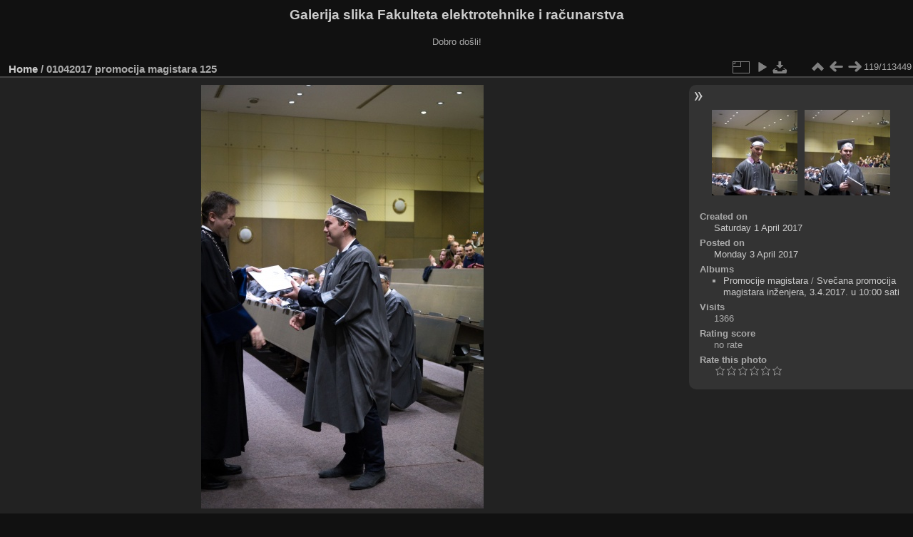

--- FILE ---
content_type: text/html; charset=utf-8
request_url: https://multimedija.fer.hr/picture.php?/22502/categories
body_size: 3315
content:
<!DOCTYPE html>
<html lang="en" dir="ltr">
<head>
<meta charset="utf-8">
<meta name="generator" content="Piwigo (aka PWG), see piwigo.org">

 
<meta name="description" content="01042017 promocija magistara 125 - 01042017_promocija_magistara_125.jpg">

<title>01042017 promocija magistara 125 | Galerija slika Fakulteta elektrotehnike i računarstva</title>
<link rel="shortcut icon" type="image/x-icon" href="themes/default/icon/favicon.ico">

<link rel="start" title="Home" href="/" >
<link rel="search" title="Search" href="search.php" >

<link rel="first" title="First" href="picture.php?/112697/categories" ><link rel="prev" title="Previous" href="picture.php?/22501/categories" ><link rel="next" title="Next" href="picture.php?/22503/categories" ><link rel="last" title="Last" href="picture.php?/37655/categories" ><link rel="up" title="Thumbnails" href="index.php?/categories/flat/start-70" >
<link rel="canonical" href="picture.php?/22502">

 
	<!--[if lt IE 7]>
		<link rel="stylesheet" type="text/css" href="themes/default/fix-ie5-ie6.css">
	<![endif]-->
	<!--[if IE 7]>
		<link rel="stylesheet" type="text/css" href="themes/default/fix-ie7.css">
	<![endif]-->
	

	<!--[if lt IE 8]>
		<link rel="stylesheet" type="text/css" href="themes/elegant/fix-ie7.css">
	<![endif]-->


<!-- BEGIN get_combined -->
<link rel="stylesheet" type="text/css" href="_data/combined/6lr79v.css">


<!-- END get_combined -->

<!--[if lt IE 7]>
<script type="text/javascript" src="themes/default/js/pngfix.js"></script>
<![endif]-->

</head>

<body id="thePicturePage" class="section-categories image-22502 "  data-infos='{"section":"categories","image_id":"22502"}'>

<div id="the_page">


<div id="theHeader"><h1>Galerija slika Fakulteta elektrotehnike i računarstva</h1>

<p>Dobro došli!</p></div>


<div id="content">



<div id="imageHeaderBar">
	<div class="browsePath">
		<a href="/">Home</a><span class="browsePathSeparator"> / </span><h2>01042017 promocija magistara 125</h2>
	</div>
</div>

<div id="imageToolBar">
<div class="imageNumber">119/113449</div>
<div class="navigationButtons">
<a href="index.php?/categories/flat/start-70" title="Thumbnails" class="pwg-state-default pwg-button"><span class="pwg-icon pwg-icon-arrow-n"></span><span class="pwg-button-text">Thumbnails</span></a><a href="picture.php?/22501/categories" title="Previous : 01042017 promocija magistara 124" class="pwg-state-default pwg-button"><span class="pwg-icon pwg-icon-arrow-w"></span><span class="pwg-button-text">Previous</span></a><a href="picture.php?/22503/categories" title="Next : 01042017 promocija magistara 126" class="pwg-state-default pwg-button pwg-button-icon-right"><span class="pwg-icon pwg-icon-arrow-e"></span><span class="pwg-button-text">Next</span></a></div>

<div class="actionButtons">
<a id="derivativeSwitchLink" title="Photo sizes" class="pwg-state-default pwg-button" rel="nofollow"><span class="pwg-icon pwg-icon-sizes"></span><span class="pwg-button-text">Photo sizes</span></a><div id="derivativeSwitchBox" class="switchBox"><div class="switchBoxTitle">Photo sizes</div><span class="switchCheck" id="derivativeCheckedmedium">&#x2714; </span><a href="javascript:changeImgSrc('_data/i/upload/2017/04/03/20170403164327-efd24a2c-me.jpg','medium','medium')">M - medium<span class="derivativeSizeDetails"> (396 x 594)</span></a><br><span class="switchCheck" id="derivativeCheckedlarge" style="visibility:hidden">&#x2714; </span><a href="javascript:changeImgSrc('_data/i/upload/2017/04/03/20170403164327-efd24a2c-la.jpg','large','large')">L - large<span class="derivativeSizeDetails"> (504 x 756)</span></a><br><span class="switchCheck" id="derivativeCheckedxlarge" style="visibility:hidden">&#x2714; </span><a href="javascript:changeImgSrc('i.php?/upload/2017/04/03/20170403164327-efd24a2c-xl.jpg','xlarge','xlarge')">XL - extra large<span class="derivativeSizeDetails"> (612 x 918)</span></a><br><span class="switchCheck" id="derivativeCheckedxxlarge" style="visibility:hidden">&#x2714; </span><a href="javascript:changeImgSrc('i.php?/upload/2017/04/03/20170403164327-efd24a2c-xx.jpg','xxlarge','xxlarge')">XXL - huge<span class="derivativeSizeDetails"> (828 x 1242)</span></a><br><a href="javascript:phpWGOpenWindow('./upload/2017/04/03/20170403164327-efd24a2c.jpg','xxx','scrollbars=yes,toolbar=no,status=no,resizable=yes')" rel="nofollow">Original</a></div>
<a href="picture.php?/22502/categories&amp;slideshow=" title="slideshow" class="pwg-state-default pwg-button" rel="nofollow"><span class="pwg-icon pwg-icon-slideshow"></span><span class="pwg-button-text">slideshow</span></a><a id="downloadSwitchLink" href="action.php?id=22502&amp;part=e&amp;download" title="Download this file" class="pwg-state-default pwg-button" rel="nofollow"><span class="pwg-icon pwg-icon-save"></span><span class="pwg-button-text">download</span></a> </div>
</div>
<div id="theImageAndInfos">
<div id="theImage">

    <img class="file-ext-jpg path-ext-jpg" src="_data/i/upload/2017/04/03/20170403164327-efd24a2c-me.jpg"width="396" height="594" alt="01042017_promocija_magistara_125.jpg" id="theMainImage" usemap="#mapmedium" title="01042017 promocija magistara 125 - 01042017_promocija_magistara_125.jpg">


<map name="mapmedium"><area shape=rect coords="0,0,99,594" href="picture.php?/22501/categories" title="Previous : 01042017 promocija magistara 124" alt="01042017 promocija magistara 124"><area shape=rect coords="99,0,295,148" href="index.php?/categories/flat/start-70" title="Thumbnails" alt="Thumbnails"><area shape=rect coords="297,0,396,594" href="picture.php?/22503/categories" title="Next : 01042017 promocija magistara 126" alt="01042017 promocija magistara 126"></map><map name="maplarge"><area shape=rect coords="0,0,126,756" href="picture.php?/22501/categories" title="Previous : 01042017 promocija magistara 124" alt="01042017 promocija magistara 124"><area shape=rect coords="126,0,376,189" href="index.php?/categories/flat/start-70" title="Thumbnails" alt="Thumbnails"><area shape=rect coords="378,0,504,756" href="picture.php?/22503/categories" title="Next : 01042017 promocija magistara 126" alt="01042017 promocija magistara 126"></map><map name="mapxlarge"><area shape=rect coords="0,0,153,918" href="picture.php?/22501/categories" title="Previous : 01042017 promocija magistara 124" alt="01042017 promocija magistara 124"><area shape=rect coords="153,0,456,229" href="index.php?/categories/flat/start-70" title="Thumbnails" alt="Thumbnails"><area shape=rect coords="460,0,612,918" href="picture.php?/22503/categories" title="Next : 01042017 promocija magistara 126" alt="01042017 promocija magistara 126"></map><map name="mapxxlarge"><area shape=rect coords="0,0,207,1242" href="picture.php?/22501/categories" title="Previous : 01042017 promocija magistara 124" alt="01042017 promocija magistara 124"><area shape=rect coords="207,0,617,310" href="index.php?/categories/flat/start-70" title="Thumbnails" alt="Thumbnails"><area shape=rect coords="622,0,828,1242" href="picture.php?/22503/categories" title="Next : 01042017 promocija magistara 126" alt="01042017 promocija magistara 126"></map>


</div><div id="infoSwitcher"></div><div id="imageInfos">
	<div class="navThumbs">
			<a class="navThumb" id="linkPrev" href="picture.php?/22501/categories" title="Previous : 01042017 promocija magistara 124" rel="prev">
				<span class="thumbHover prevThumbHover"></span>
        <img class="" src="_data/i/upload/2017/04/03/20170403164324-ba307302-sq.jpg" alt="01042017 promocija magistara 124">
			</a>
			<a class="navThumb" id="linkNext" href="picture.php?/22503/categories" title="Next : 01042017 promocija magistara 126" rel="next">
				<span class="thumbHover nextThumbHover"></span>
				<img class="" src="_data/i/upload/2017/04/03/20170403164330-31818e70-sq.jpg" alt="01042017 promocija magistara 126">
			</a>
	</div>

<dl id="standard" class="imageInfoTable">
<div id="datecreate" class="imageInfo"><dt>Created on</dt><dd><a href="index.php?/created-monthly-list-2017-04-01" rel="nofollow">Saturday 1 April 2017</a></dd></div><div id="datepost" class="imageInfo"><dt>Posted on</dt><dd><a href="index.php?/posted-monthly-list-2017-04-03" rel="nofollow">Monday 3 April 2017</a></dd></div><div id="Categories" class="imageInfo"><dt>Albums</dt><dd><ul><li><a href="index.php?/category/110">Promocije magistara</a> / <a href="index.php?/category/73">Svečana promocija magistara inženjera, 3.4.2017. u 10:00 sati</a></li></ul></dd></div><div id="Visits" class="imageInfo"><dt>Visits</dt><dd>1366</dd></div><div id="Average" class="imageInfo"><dt>Rating score</dt><dd><span id="ratingScore">no rate</span> <span id="ratingCount"></span></dd></div><div id="rating" class="imageInfo"><dt><span id="updateRate">Rate this photo</span></dt><dd><form action="picture.php?/22502/categories&amp;action=rate" method="post" id="rateForm" style="margin:0;"><div><input type="submit" name="rate" value="0" class="rateButton" title="0"><input type="submit" name="rate" value="1" class="rateButton" title="1"><input type="submit" name="rate" value="2" class="rateButton" title="2"><input type="submit" name="rate" value="3" class="rateButton" title="3"><input type="submit" name="rate" value="4" class="rateButton" title="4"><input type="submit" name="rate" value="5" class="rateButton" title="5">			</div>
			</form>
		</dd>
	</div>


</dl>

</div>
</div>

<div id="comments" class="noCommentContent"><div id="commentsSwitcher"></div>
	<h3>0 comments</h3>

	<div id="pictureComments">
		<div id="pictureCommentList">
			<ul class="commentsList">
</ul>

		</div>
		<div style="clear:both"></div>
	</div>

</div>

</div>
<div id="copyright">

  Powered by	<a href="https://piwigo.org" class="Piwigo">Piwigo</a>
  
</div>
</div>
<!-- BEGIN get_combined -->
<script type="text/javascript" src="_data/combined/5k00i3.js"></script>
<script type="text/javascript">//<![CDATA[

var p_main_menu = "on", p_pict_descr = "on", p_pict_comment = "off";
document.onkeydown = function(e){e=e||window.event;if (e.altKey) return true;var target=e.target||e.srcElement;if (target && target.type) return true;	var keyCode=e.keyCode||e.which, docElem=document.documentElement, url;switch(keyCode){case 63235: case 39: if (e.ctrlKey || docElem.scrollLeft==docElem.scrollWidth-docElem.clientWidth)url="picture.php?/22503/categories"; break;case 63234: case 37: if (e.ctrlKey || docElem.scrollLeft==0)url="picture.php?/22501/categories"; break;case 36: if (e.ctrlKey)url="picture.php?/112697/categories"; break;case 35: if (e.ctrlKey)url="picture.php?/37655/categories"; break;case 38: if (e.ctrlKey)url="index.php?/categories/flat/start-70"; break;}if (url) {window.location=url.replace("&amp;","&"); return false;}return true;}
function changeImgSrc(url,typeSave,typeMap)
{
	var theImg = document.getElementById("theMainImage");
	if (theImg)
	{
		theImg.removeAttribute("width");theImg.removeAttribute("height");
		theImg.src = url;
		theImg.useMap = "#map"+typeMap;
	}
	jQuery('#derivativeSwitchBox .switchCheck').css('visibility','hidden');
	jQuery('#derivativeChecked'+typeMap).css('visibility','visible');
	document.cookie = 'picture_deriv='+typeSave+';path=/';
}
(window.SwitchBox=window.SwitchBox||[]).push("#derivativeSwitchLink", "#derivativeSwitchBox");
var _pwgRatingAutoQueue = _pwgRatingAutoQueue||[];_pwgRatingAutoQueue.push( {rootUrl: '', image_id: 22502,onSuccess : function(rating) {var e = document.getElementById("updateRate");if (e) e.innerHTML = "Update your rating";e = document.getElementById("ratingScore");if (e) e.innerHTML = rating.score;e = document.getElementById("ratingCount");if (e) {if (rating.count == 1) {e.innerHTML = "(%d rate)".replace( "%d", rating.count);} else {e.innerHTML = "(%d rates)".replace( "%d", rating.count);}}}} );
//]]></script>
<script type="text/javascript">
(function() {
var s,after = document.getElementsByTagName('script')[document.getElementsByTagName('script').length-1];
s=document.createElement('script'); s.type='text/javascript'; s.async=true; s.src='_data/combined/zhmqy0.js';
after = after.parentNode.insertBefore(s, after);
})();
</script>
<!-- END get_combined -->

</body>
</html>